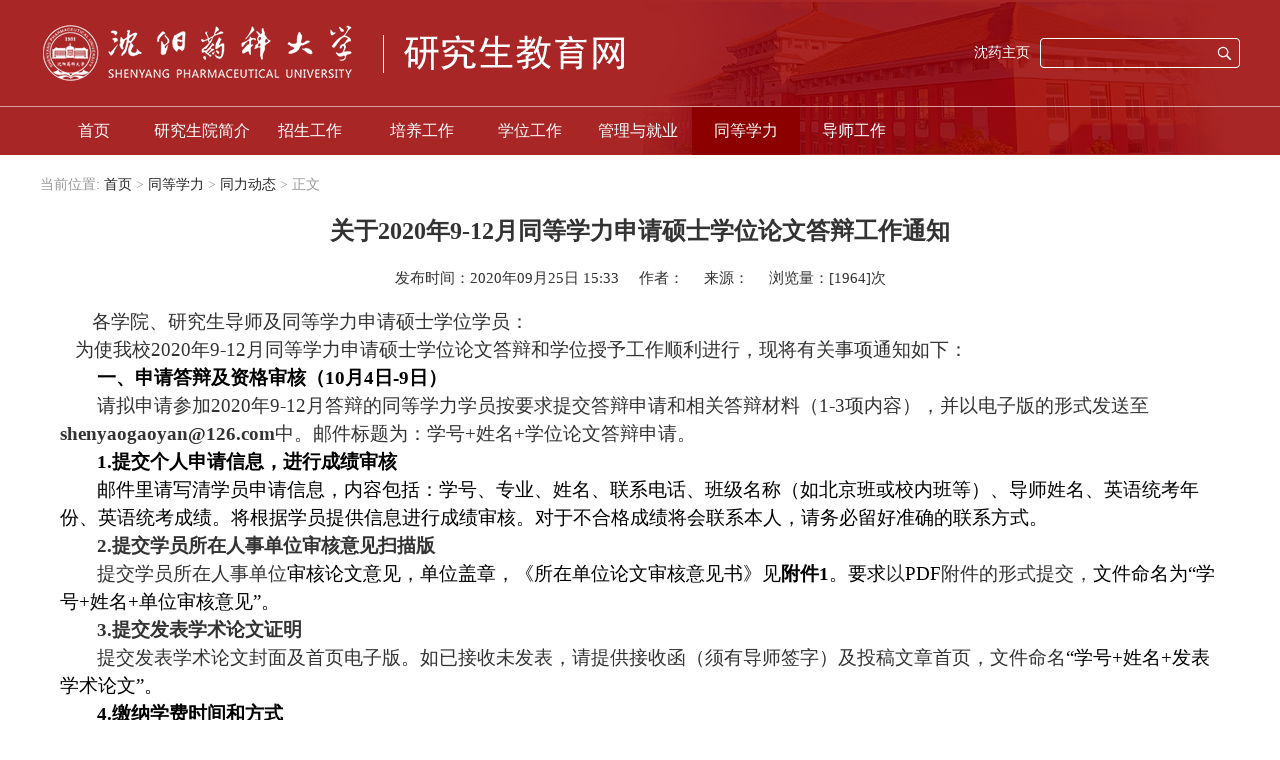

--- FILE ---
content_type: text/html
request_url: https://grs.syphu.edu.cn/info/1031/3219.htm
body_size: 8998
content:
<!DOCTYPE html>
<html lang="en">
<head>
    <meta charset="UTF-8">
    <meta http-equiv="X-UA-Compatible" content="IE=8">
    <meta name="viewport" content="width=device-width, initial-scale=1.0">
    <title>关于2020年9-12月同等学力申请硕士学位论文答辩工作通知-沈阳药科大学研究生教育网</title><meta name="pageType" content="3">
<meta name="pageTitle" content="关于2020年9-12月同等学力申请硕士学位论文答辩工作通知">
<META Name="keywords" Content="沈阳药科大学研究生教育网,同力动态,关于,2020,9-12,12,同等学力,同等,学力,申请,硕士学位,硕士,学位,论文答辩,论文,答辩,工作,通知" />
<META Name="description" Content="各学院、研究生导师及同等学力申请硕士学位学员：   为使我校2020年9-12月同等学力申请硕士学位论文答辩和学位授予工作顺利进行，现将有关事项通知如下：一、申请答辩及资格审核（10月4日-9日）请拟申请参加2020年9-12月答辩的同等学力学员按要求提交答辩申请和相关答辩材料（1-3项内容），并以电子版的形式发送至shenyaogaoyan@126.com中。邮件标题为：学号+姓名+学位论文答辩申请。1.提交个人申请信息，进行成绩审核邮件里请..." />

    <link rel="stylesheet" type="text/css" href="../../css/piblic.css">
    <link rel="stylesheet" type="text/css" href="../../css/style.css">
    <link rel="stylesheet" type="text/css" href="../../css/idangerous.swiper.css">

<!--Announced by Visual SiteBuilder 9-->
<script language="javascript" src="../../_sitegray/_sitegray.js"></script>
<!-- CustomerNO:77656262657232307973465553505742000400034352 -->
<link rel="stylesheet" type="text/css" href="../../content.vsb.css" />
<script type="text/javascript" src="/system/resource/js/vsbscreen.min.js" id="_vsbscreen" devices="pc|pad"></script>
<script type="text/javascript" src="/system/resource/js/counter.js"></script>
<script type="text/javascript">_jsq_(1031,'/content.jsp',3219,1688935694)</script>
</head>
<body>
    <div class="wrap">
        <!-- head -->
        <div class="head">
            <div class="content">
                <div class="logo_search">
                    <!-- logo -->
                    <div class="logo">
                        
<!-- 网站logo图片地址请在本组件"内容配置-网站logo"处填写 -->
<a href="../../index.htm" title="研究生院（新）"><img src="../../img/logo.png"></a>
                    </div>
                    <!-- search -->
                   <div class="search_box"><!-- 3.1.3版本 -->



<script language="javascript" src="/system/resource/js/base64.js"></script><script language="javascript" src="/system/resource/js/jquery/jquery-latest.min.js"></script><script language="javascript" src="/system/resource/vue/vue.js"></script><script language="javascript" src="/system/resource/vue/bluebird.min.js"></script><script language="javascript" src="/system/resource/vue/axios.js"></script><script language="javascript" src="/system/resource/vue/polyfill.js"></script><script language="javascript" src="/system/resource/vue/token.js"></script><LINK href="/system/resource/vue/static/element/index.css" type="text/css" rel="stylesheet"><script language="javascript" src="/system/resource/vue/static/element/index.js"></script><script language="javascript" src="/system/resource/vue/static/public.js"></script><script language="javascript" src="/system/resource/openapp/search/js/containsHtmlTags.js"></script><script language="javascript" src="/system/resource/openapp/search/layui/layui.js"></script><style>
    #appu1 .qwss{
        height: 31px;
        font-size: 12px;
        min-width: 190px;
        max-width: 600px;
        width: 60%;
        margin-top: -15px;
        outline: none;
        padding-left: 10px;
        border-radius: 2px;
        border: 1px solid #e4e7ed;}
    #appu1 .tj{
        padding-left: 6px;
        letter-spacing: 5px;
        color: white;
        min-width: 53px;
        max-width: 150px;
        height: 32px;
        border: 0;
        border-radius: 2px;
        background-color: #1890FF;
        position: relative;
        top: 1px;
        width: 20%;
        margin-top: -15px;}
</style>
<div id="divu1"></div>
<script type="text/html" id="htmlu1">
    <div id="appu1">
        <div v-if="!isError">
           
            <input type="text" name="text" value="请输入搜索关键字" class="text" autocomplete=off v-model=query.keyWord @keyup.enter="onSubmit">
                        <input type="submit" name="submit" class="submit" value="" v-on:click="onSubmit()">
        </div>
        <div v-if="isError" style="color: #b30216; font-size:18px;text-align: center;padding:20px;">
            应用维护中！
        </div>
    </div>
</script>
<script>
    $("#divu1").html($("#htmlu1").text());
</script>
<script>
    var appOwner = "1688935694";
    var token = gettoken(10);
    var urlPrefix = "/aop_component/";

    jQuery.support.cors = true;
    $.ajaxSetup({
        beforeSend: function (request, settings) {
            request.setRequestHeader("Authorization", token);
            request.setRequestHeader("owner", appOwner);
        }
    });

    new Vue({
        el: "#appu1",
        data: function () {
            return {
                query: {
                    keyWord: "",//搜索关键词
                    owner: appOwner,
                    token: token,
                    urlPrefix: urlPrefix,
                    lang:"i18n_zh_CN"
                },
                isError: false
            }
        },
        mounted: function () {
            var _this = this;
            // _this.init();
        },
        methods: {
            init: function(){
                $.ajax({
                    url: "/aop_component//webber/search/test",
                    type: "get",
                    success: function (response) {
                        if (response.code == "0000") {
                        } else if (response.code == "220") {
                            _this.isError = true;
                            console.log(response);
                        } else if (!response.code) {
                            _this.isError = true;
                            console.log(response);
                        }
                    },
                    error: function (response) {
                        _this.isError = true;
                    }
                });
            },
            onSubmit: function (e) {
                var url = "/aop_views/search/modules/resultpc/soso.html";
                if ("10" == "1" || "10" == "2") {
                    url = "" + url;
                }
                var _this = this;
                var query = _this.query;
                if (url.indexOf("?") > -1) {
                    url = url.split("?")[0];
                }
                if (query.keyWord) {
                    var query = new Base64().encode(JSON.stringify(query));
                    window.open(url + "?query=" + query);
                } else {
                    alert("请填写搜索内容")
                }
            },
        }
    })
</script>

<script>
   var appElementu1 = document.querySelector("#appu1");
   if (appElementu1 && appElementu1.__vue__) {

   } else {
      $("#divu1").html($("#htmlu1").text());
      var appOwner = "1688935694";   
      var urlPrefix = "/aop_component/";
      var ifLogin="";
      var token = ifLogin=='true'?gettoken(10, true).trim():'tourist';
      if (containsHtmlTags(token) || !token) { 
         token = 'tourist';
      }
      jQuery.support.cors = true;
      $.ajaxSetup({
        beforeSend: function (request, settings) {
            request.setRequestHeader("Authorization", token);
            request.setRequestHeader("owner", appOwner);
        }
      });
      var queryInfou1 = {
        query: {
            keyWord: "",//搜索关键词
            owner: appOwner,
            token: token,
            urlPrefix: urlPrefix,
            lang:"i18n_zh_CN"
        },
        isError: false
      };
      function keyUpFunu1(e){
        var theEvent = e || window.event;
        var keyCode = theEvent.keyCode || theEvent.which || theEvent.charCode;
        if(keyCode == 13){
          onSubmitu1();
        }
      };

      function onSubmitu1(e) {
        queryInfou1.query.keyWord= $("#appu1  .qwss").val();
        
        var url = "/aop_views/search/modules/resultpc/soso.html";      
        if ("10" == "1" || "10" == "2") {
           url = "" + url;
        }
        var query = queryInfou1.query;
        if (url.indexOf("?") > -1) {
            url = url.split("?")[0];
        }
        if (query.keyWord) {
            var query = new Base64().encode(JSON.stringify(query));
            window.open(url + "?query=" + query);
        } else {
            alert("请填写搜索内容")
        }
      };
   }
</script></div>
                    <!-- index -->
                    <script language="javascript" src="/system/resource/js/dynclicks.js"></script><script language="javascript" src="/system/resource/js/openlink.js"></script><a href="https://www.syphu.edu.cn/" target="_blank" title="" onclick="_addDynClicks(&#34;wburl&#34;, 1688935694, 62437)" class="index_link">沈药主页</a>

                </div>
                <hr>
                <!-- nav -->
                <div class="nav"><div class="head_nav"><ul class="menu">
<li><a href="../../index.htm" title="首页">首页</a></li>
<li>
<a href="../../yjsyjj1/jygk.htm" title="研究生院简介">研究生院简介</a>
<ul>
    <li><a href="../../yjsyjj1/jygk.htm" title="教育概况">教育概况</a></li>
    <li><a href="../../yjsyjj1/gzry.htm" title="工作人员">工作人员</a></li>
    <li style="margin-right: 0px;"><a href="../../yjsyjj1/gzlc.htm" title="工作流程">工作流程</a></li>
</ul>
</li>
<li>
<a href="../../zsgz/zsdt.htm" title="招生工作">招生工作</a>
<ul>
    <li><a href="../../zsgz/zsdt.htm" title="招生动态">招生动态</a></li>
    <li><a href="../../zsgz/ssjz.htm" title="硕士简章">硕士简章</a></li>
    <li><a href="../../zsgz/bsjz.htm" title="博士简章">博士简章</a></li>
    <li><a href="../../zsgz/gatjz.htm" title="港澳台简章">港澳台简章</a></li>
    <li><a href="../../zsgz/cjwt.htm" title="常见问题">常见问题</a></li>
    <li><a href="../../zsgz/zsxc.htm" title="招生宣传">招生宣传</a></li>
    <li><a href="../../zsgz/sqxly.htm" title="暑期夏令营">暑期夏令营</a></li>
    <li><a href="https://ogrs.syphu.edu.cn/yjsjyw.htm" title="导师风采">导师风采</a></li>
    <li><a href="../../zsgz/zszyytj.htm" title="招生专业与统计">招生专业与统计</a></li>
    <li style="margin-right: 0px;"><a href="../../zsgz/gkgs.htm" title="公开公示">公开公示</a></li>
</ul>
</li>
<li>
<a href="../../pygz/pydt.htm" title="培养工作">培养工作</a>
<ul>
    <li><a href="../../pygz/pydt.htm" title="培养动态">培养动态</a></li>
    <li><a href="../../pygz/pyxgwj.htm" title="培养相关文件">培养相关文件</a></li>
    <li style="margin-right: 0px;"><a href="../../pygz/zyxwpy.htm" title="专业学位培养">专业学位培养</a></li>
</ul>
</li>
<li>
<a href="../../xwgz/dbgg.htm" title="学位工作">学位工作</a>
<ul>
    <li><a href="../../xwgz/xwdt.htm" title="学位动态">学位动态</a></li>
    <li><a href="../../xwgz/xwsy.htm" title="学位授予">学位授予</a></li>
    <li><a href="../../xwgz/yxxwlw.htm" title="优秀学位论文">优秀学位论文</a></li>
    <li style="margin-right: 0px;"><a href="../../xwgz/xwxgwj.htm" title="学位相关文件">学位相关文件</a></li>
</ul>
</li>
<li>
<a href="../../glyjy/gldt.htm" title="管理与就业">管理与就业</a>
<ul>
    <li><a href="../../glyjy/gldt.htm" title="管理动态">管理动态</a></li>
    <li><a href="../../glyjy/lhpy.htm" title="联合培养">联合培养</a></li>
    <li><a href="../../glyjy/jyxx.htm" title="就业信息">就业信息</a></li>
    <li><a href="../../glyjy/jzxj.htm" title="奖助学金">奖助学金</a></li>
    <li><a href="../../glyjy/pypx.htm" title="评优评先">评优评先</a></li>
    <li style="margin-right: 0px;"><a href="../../glyjy/yjshd.htm" title="研究生活动">研究生活动</a></li>
</ul>
</li>
<li class="avtice">
<a href="../../tdxl/tldt.htm" title="同等学力">同等学力</a>
<ul>
    <li><a href="../../tdxl/tldt.htm" title="同力动态">同力动态</a></li>
    <li style="margin-right: 0px;"><a href="../../tdxl/glgd.htm" title="管理规定">管理规定</a></li>
</ul>
</li>
<li style="margin-right:0px;">
<a href="../../dsgz/dsgzdt.htm" title="导师工作">导师工作</a>
<ul>
    <li><a href="../../dsgz/dsgzdt.htm" title="导师工作动态">导师工作动态</a></li>
    <li><a href="../../dsgz/dslx.htm" title="导师遴选">导师遴选</a></li>
    <li><a href="https://ogrs.syphu.edu.cn/yjsjyw.htm" title="导师简介">导师简介</a></li>
    <li style="margin-right: 0px;"><a href="../../dsgz/dswj.htm" title="导师文件">导师文件</a></li>
</ul>
</li>
</ul></div></div>
            </div>
        </div>
        <!-- main -->
        <div class="main">
            <div class="content">
                <div class="dqwz">
    当前位置: 
                        <a href="../../index.htm">首页</a>
                >
                <a href="../../tdxl/tldt.htm">同等学力</a>
                >
                <a href="../../tdxl/tldt.htm">同力动态</a>
                >
                正文
</div>

                <div class="main_list">
                    <div class="main_list_right fr contented">
                        

<script language="javascript" src="../../_dwr/interface/NewsvoteDWR.js"></script><script language="javascript" src="../../_dwr/engine.js"></script><script language="javascript" src="/system/resource/js/news/newscontent.js"></script><script language="javascript" src="/system/resource/js/ajax.js"></script><form name="_newscontent_fromname">
<div class="contents">
    <h2 align="center">关于2020年9-12月同等学力申请硕士学位论文答辩工作通知</h2>
    <div class="zuoz">
          发布时间：2020年09月25日 15:33  &nbsp;&nbsp;&nbsp; 作者：   &nbsp;&nbsp;&nbsp; 来源：    &nbsp;&nbsp;&nbsp; 浏览量：[<script>_showDynClicks("wbnews", 1688935694, 3219)</script>]次
    </div>

    <div id="vsb_content" class="nr"><div class="v_news_content">
<p style="line-height: 150%; -ms-layout-grid-mode: char;"><span style="line-height: 150%; font-family: 仿宋; font-size: 19px;">各学院、研究生导师及同等学力申请硕士学位学员：<br>&nbsp; &nbsp;为使我校2020年9-12月同等学力申请硕士学位论文答辩和学位授予工作顺利进行，现将有关事项通知如下：</span></p>
<p style="line-height: 150%; text-indent: 37px; -ms-layout-grid-mode: char;"><strong><span style="color: black; line-height: 150%; font-family: 仿宋; font-size: 19px;">一、申请答辩及资格审核（10月4日-9日）</span></strong></p>
<p style="line-height: 150%; text-indent: 37px; -ms-layout-grid-mode: char;"><span style="line-height: 150%; font-family: 仿宋; font-size: 19px;">请拟申请参加2020年9-12月答辩的同等学力学员按要求提交答辩申请和相关答辩材料（1-3项内容），并以电子版的形式发送至<strong>shenyaogaoyan@126.com</strong>中。邮件标题为：学号+姓名+学位论文答辩申请。</span></p>
<p style="line-height: 150%; text-indent: 37px; -ms-layout-grid-mode: char;"><strong><span style="color: black; line-height: 150%; font-family: 仿宋; font-size: 19px;">1.</span></strong><strong><span style="color: black; line-height: 150%; font-family: 仿宋; font-size: 19px;">提交个人申请信息，进行成绩审核</span></strong></p>
<p style="line-height: 150%; text-indent: 37px; -ms-layout-grid-mode: char;"><span style="color: black; line-height: 150%; font-family: 仿宋; font-size: 19px;">邮件里请写清学员申请信息，内容包括：学号、专业、姓名、联系电话、班级名称（如北京班或校内班等）、导师姓名、英语统考年份、英语统考成绩。将根据学员提供信息进行成绩审核。对于不合格成绩将会联系本人，请务必留好准确的联系方式。</span></p>
<p style="line-height: 150%; text-indent: 37px; -ms-layout-grid-mode: char;"><strong><span style="line-height: 150%; font-family: 仿宋; font-size: 19px;">2.</span></strong><strong><span style="line-height: 150%; font-family: 仿宋; font-size: 19px;">提交学员所在人事单位审核意见扫描版</span></strong></p>
<p style="line-height: 150%; text-indent: 37px; -ms-layout-grid-mode: char;"><span style="line-height: 150%; font-family: 仿宋; font-size: 19px;">提交学员所在人事单位</span><span style="color: black; line-height: 150%; font-family: 仿宋; font-size: 19px;">审核论文意见，单位盖章，《所在单位论文审核意见书》见<strong>附件1</strong>。要求</span><span style="line-height: 150%; font-family: 仿宋; font-size: 19px;">以</span><span style="color: black; line-height: 150%; font-family: 仿宋; font-size: 19px;">PDF</span><span style="line-height: 150%; font-family: 仿宋; font-size: 19px;">附件的形式提交，</span><span style="color: black; line-height: 150%; font-family: 仿宋; font-size: 19px;">文件命名为“学号+姓名+单位审核意见”。</span></p>
<p style="line-height: 150%; text-indent: 37px; -ms-layout-grid-mode: char;"><strong><span style="line-height: 150%; font-family: 仿宋; font-size: 19px;">3.</span></strong><strong><span style="line-height: 150%; font-family: 仿宋; font-size: 19px;">提交发表学术论文证明</span></strong></p>
<p style="line-height: 150%; text-indent: 37px; -ms-layout-grid-mode: char;"><span style="line-height: 150%; font-family: 仿宋; font-size: 19px;">提交发表学术论文封面及首页电子版。如已接收未发表，请提供接收函（须有导师签字）及投稿文章首页，文件命名</span><span style="color: black; line-height: 150%; font-family: 仿宋; font-size: 19px;">“</span><span style="color: black; line-height: 150%; font-family: 仿宋; font-size: 19px;">学号+姓名+发表学术论文”。</span></p>
<p style="line-height: 150%; text-indent: 37px; -ms-layout-grid-mode: char;"><strong><span style="color: black; line-height: 150%; font-family: 仿宋; font-size: 19px;">4.</span></strong><strong><span style="color: black; line-height: 150%; font-family: 仿宋; font-size: 19px;">缴纳学费时间和方式</span></strong></p>
<p style="line-height: 150%; text-indent: 37px; -ms-layout-grid-mode: char;"><span style="color: black; line-height: 150%; font-family: 仿宋; font-size: 19px;">（1）缴费时间：10月12-14日</span></p>
<p style="line-height: 150%; text-indent: 37px; -ms-layout-grid-mode: char;"><span style="color: black; line-height: 150%; font-family: 仿宋; font-size: 19px;">（2）缴费方式：公众号缴费，流程见<strong>附件2</strong></span></p>
<p style="line-height: 150%; text-indent: 37px; -ms-layout-grid-mode: char;"><span style="color: black; line-height: 150%; font-family: 仿宋; font-size: 19px;">（3）缴费金额：同等学力学员学费分两部分，一部分入学时缴纳，剩余部分答辩前缴纳。2013级学员校内班、陆总班、坤泰班费用8000元，东药班费用6000元,其他外地班均为5000元；2014级（含）之后入学的学员申请答辩前需缴纳学费15000元。</span></p>
<p style="line-height: 150%; text-indent: 37px; -ms-layout-grid-mode: char;"><strong><span style="line-height: 150%; font-family: 仿宋; font-size: 19px;">二、申请学位论文学术不端行为检测及盲审（10月15—23日）</span></strong></p>
<p style="line-height: 150%; text-indent: 37px; -ms-layout-grid-mode: char;"><span style="line-height: 150%; font-family: 仿宋; font-size: 19px;">同等学力申请硕士学位研究生必须先进行学位论文重复率检测及校外盲审，结果都通过后可参加答辩。所需提交的材料及要求：</span></p>
<p style="line-height: 150%; text-indent: 37px; -ms-layout-grid-mode: char;"><strong><span style="line-height: 150%; font-family: 仿宋; font-size: 19px;">1.</span></strong><strong><span style="line-height: 150%; font-family: 仿宋; font-size: 19px;">学位论文电子版</span></strong></p>
<p style="line-height: 150%; text-indent: 37px; -ms-layout-grid-mode: char;"><span style="line-height: 150%; font-family: 仿宋; font-size: 19px;">要求：待检测及送审的学位论文上交pdf电子版，封面、扉页、致谢及取得的学术成果等项中必须隐去作者、指导教师的姓名及学术成果标题（仅可保留期刊名称），以“</span><span style="line-height: 150%; font-family: 仿宋; font-size: 19px;">学院-姓名-学号-同等学力”命名，由学院统一提交学位办进行检测，检测结果低于20%可进行盲审，检测值大于、等于20%的，论文经修改后，可申请复检一次，复检低于20%方可进行盲审。通过检测的论文直接作为送审论文进行盲审，不再接受研究生修改。</span></p>
<p style="line-height: 150%; text-indent: 37px; -ms-layout-grid-mode: char;"><strong><span style="line-height: 150%; font-family: 仿宋; font-size: 19px;">2.</span></strong><strong><span style="line-height: 150%; font-family: 仿宋; font-size: 19px;">《学术不端行为检测及论文盲审申请表》纸质版</span></strong></p>
<p style="line-height: 150%; text-indent: 37px; -ms-layout-grid-mode: char;"><span style="line-height: 150%; font-family: 仿宋; font-size: 19px;">要求：10月22日前将签字完毕的纸质版报送至研究生院，无纸版申请表不受理论文盲审送审。</span></p>
<p style="line-height: 150%; text-indent: 37px; -ms-layout-grid-mode: char;"><strong><span style="line-height: 150%; font-family: 仿宋; font-size: 19px;">3.</span></strong><strong><span style="line-height: 150%; font-family: 仿宋; font-size: 19px;">《盲审论文信息表》电子版</span></strong></p>
<p style="line-height: 150%; text-indent: 37px; -ms-layout-grid-mode: char;"><span style="line-height: 150%; font-family: 仿宋; font-size: 19px;">10</span><span style="line-height: 150%; font-family: 仿宋; font-size: 19px;">月22日前由各学院汇总后统一报送学位办。</span></p>
<p style="line-height: 150%; text-indent: 37px; -ms-layout-grid-mode: char;"><strong><span style="line-height: 150%; font-family: 仿宋; font-size: 19px;">4.</span></strong><strong><span style="line-height: 150%; font-family: 仿宋; font-size: 19px;">本批次送审时间：2020年10月23日</span></strong></p>
<p style="line-height: 150%; text-indent: 37px; -ms-layout-grid-mode: char;"><span style="line-height: 150%; font-family: 仿宋; font-size: 19px;">逾期未申请者不再受理，请研究生合理安排时间。</span></p>
<p style="line-height: 150%; text-indent: 37px; -ms-layout-grid-mode: char;"><strong><span style="line-height: 150%; font-family: 仿宋; font-size: 19px;">5.</span></strong><strong><span style="line-height: 150%; font-family: 仿宋; font-size: 19px;">论文评阅</span></strong></p>
<p style="line-height: 150%; text-indent: 37px; -ms-layout-grid-mode: char;"><span style="line-height: 150%; font-family: 仿宋; font-size: 19px;">盲审结果专家评阅总分均需高于70分后方可进入学位论文答辩程序。被认定为“存在问题学位论文”，须重新修改并进行二次盲审，两次盲审时间间隔至少5个月。第一次盲审费用从研究生院专项经费中支付；二次盲审费由导师承担，从发放给导师的同等学力酬金中扣除。</span></p>
<p style="line-height: 150%; text-indent: 37px; -ms-layout-grid-mode: char;"><span style="line-height: 150%; font-family: 仿宋; font-size: 19px;">以下情况被认定为“存在问题学位论文”：</span></p>
<p style="line-height: 150%; text-indent: 37px; -ms-layout-grid-mode: char;"><span style="line-height: 150%; font-family: 仿宋; font-size: 19px;">（1）评审专家中有1位以上（含1位）专家评阅总分低于70分，或者在评估的指标中有6项指标成绩为“差”的学位论文；</span></p>
<p style="line-height: 150%; text-indent: 37px; -ms-layout-grid-mode: char;"><span style="line-height: 150%; font-family: 仿宋; font-size: 19px;">（2）评审专家中有1位以上（含1位）专家评阅意见为“不符合硕士学位论文要求，不同意答辩”的学位论文。</span></p>
<p style="line-height: 150%; text-indent: 37px; -ms-layout-grid-mode: char;"><strong><span style="color: black; line-height: 150%; font-family: 仿宋; font-size: 19px;">三、组织论文答辩</span></strong></p>
<p style="line-height: 150%; text-indent: 37px; -ms-layout-grid-mode: char;"><span style="line-height: 150%; font-family: 仿宋; font-size: 19px;">1.</span><span style="line-height: 150%; font-family: 仿宋; font-size: 19px;">各分科确定同等学力硕士研究生答辩时间，组织答辩。</span></p>
<p style="line-height: 150%; text-indent: 37px; -ms-layout-grid-mode: char;"><span style="line-height: 150%; font-family: 仿宋; font-size: 19px;">2.</span><span style="line-height: 150%; font-family: 仿宋; font-size: 19px;">答辩后三个工作日内需将《沈阳药科大学同等学力硕士学位信息表》、学位申请书上交到学院。</span></p>
<p style="line-height: 150%; text-indent: 37px; -ms-layout-grid-mode: char;"><strong><span style="line-height: 150%; font-family: 仿宋; font-size: 19px;">四、通过答辩后相关事宜</span></strong></p>
<p style="line-height: 150%; text-indent: 37px; -ms-layout-grid-mode: char;"><strong><span style="color: black; line-height: 150%; font-family: 仿宋; font-size: 19px;">1.</span></strong><strong><span style="color: black; line-height: 150%; font-family: 仿宋; font-size: 19px;">网上信息平台申请</span></strong></p>
<p style="line-height: 150%; text-indent: 37px; -ms-layout-grid-mode: char;"><span style="color: black; line-height: 150%; font-family: 仿宋; font-size: 19px;">请登录网上信息平台完成网上学位信息上报等工作。请加入同等学力答辩QQ群：207350568（在学位讨论通过后申请加入），以便接收学位授予及学位上报相关通知。</span></p>
<p style="line-height: 150%; text-indent: 37px; -ms-layout-grid-mode: char;"><strong><span style="color: black; line-height: 150%; font-family: 仿宋; font-size: 19px;">2.</span></strong><strong><span style="color: black; line-height: 150%; font-family: 仿宋; font-size: 19px;">学位材料</span></strong><strong><span style="line-height: 150%; font-family: 仿宋; font-size: 19px;">存档</span></strong></p>
<p style="line-height: 150%; text-indent: 37px; -ms-layout-grid-mode: char;"><span style="line-height: 150%; font-family: 仿宋; font-size: 19px;">研究生在通过答辩后，需将下列材料上交到学院工作人员处，领取离校通知单并办理离校手续：</span></p>
<p style="line-height: 150%; text-indent: 37px; -ms-layout-grid-mode: char;"><span style="line-height: 150%; font-family: 仿宋; font-size: 19px;">（1）将原始记录1份、简装本论文1份、学位论文电子版1份交学院工作人员处，并领取离校通知单； </span></p>
<p style="line-height: 150%; text-indent: 37px; -ms-layout-grid-mode: char;"><span style="line-height: 150%; font-family: 仿宋; font-size: 19px;">（2）将简装本论文1本、学位论文电子版提交到图书馆采编室； </span></p>
<p style="line-height: 150%; text-indent: 37px; -ms-layout-grid-mode: char;"><span style="line-height: 150%; font-family: 仿宋; font-size: 19px;">（3）按照离校通知单的其它要求办理离校手续，待学位讨论通过三个月后凭通知单领取学位证书。</span></p>
<p style="line-height: 150%; text-indent: 37px; -ms-layout-grid-mode: char;"><span style="line-height: 150%; font-family: 仿宋; font-size: 19px;">研究生院及各学院工作人员联系方式：</span></p>
<table width="0" cellspacing="0" cellpadding="0">
 <tbody>
  <tr class="firstRow" style="height: 25px;">
   <td width="149" height="25" style="padding: 0px 7px; border: 1px solid windowtext; border-image: none; background-color: transparent;"><p style="text-align: center; line-height: 150%; -ms-layout-grid-mode: char;"><strong><span style="line-height: 150%; font-family: 仿宋;">单位</span></strong></p></td>
   <td width="50" height="25" style="border-width: 1px 1px 1px 0px; border-style: solid solid solid none; border-color: windowtext windowtext windowtext rgb(0, 0, 0); padding: 0px 7px; border-image: none; background-color: transparent;"><p style="text-align: center; line-height: 150%; -ms-layout-grid-mode: char;"><strong><span style="line-height: 150%; font-family: 仿宋;">负责老师</span></strong></p></td>
   <td width="77" height="25" style="border-width: 1px 1px 1px 0px; border-style: solid solid solid none; border-color: windowtext windowtext windowtext rgb(0, 0, 0); padding: 0px 7px; border-image: none; background-color: transparent;"><p style="text-align: center; line-height: 150%; -ms-layout-grid-mode: char;"><strong><span style="line-height: 150%; font-family: 仿宋;">办公电话</span></strong></p></td>
   <td width="178" height="25" style="border-width: 1px 1px 1px 0px; border-style: solid solid solid none; border-color: windowtext windowtext windowtext rgb(0, 0, 0); padding: 0px 7px; border-image: none; background-color: transparent;"><p style="text-align: center; line-height: 150%; -ms-layout-grid-mode: char;"><strong><span style="line-height: 150%; font-family: 仿宋;">邮箱地址</span></strong></p></td>
   <td width="170" height="25" style="border-width: 1px 1px 1px 0px; border-style: solid solid solid none; border-color: windowtext windowtext windowtext rgb(0, 0, 0); padding: 0px 7px; border-image: none; background-color: transparent;"><p style="text-align: center; line-height: 150%; -ms-layout-grid-mode: char;"><strong><span style="line-height: 150%; font-family: 仿宋;">办公地点</span></strong></p></td>
  </tr>
  <tr style="height: 61px;">
   <td width="149" height="61" style="border-width: 0px 1px 1px; border-style: none solid solid; border-color: rgb(0, 0, 0) windowtext windowtext; padding: 0px 7px; border-image: none; background-color: transparent;"><p style="line-height: 150%; -ms-layout-grid-mode: char;"><span style="line-height: 150%; font-family: 仿宋;">研究生院同等学力办公室（申请、成绩审核）</span></p></td>
   <td width="50" height="61" style="border-width: 0px 1px 1px 0px; border-style: none solid solid none; border-color: rgb(0, 0, 0) windowtext windowtext rgb(0, 0, 0); padding: 0px 7px; background-color: transparent;"><p style="text-align: center; line-height: 150%; -ms-layout-grid-mode: char;"><span style="line-height: 150%; font-family: 仿宋;">曲远芳</span></p></td>
   <td width="77" height="61" style="border-width: 0px 1px 1px 0px; border-style: none solid solid none; border-color: rgb(0, 0, 0) windowtext windowtext rgb(0, 0, 0); padding: 0px 7px; background-color: transparent;"><p style="text-align: center; line-height: 150%; -ms-layout-grid-mode: char;"><span style="line-height: 150%; font-family: 仿宋;">43520088</span></p></td>
   <td width="178" height="61" style="border-width: 0px 1px 1px 0px; border-style: none solid solid none; border-color: rgb(0, 0, 0) windowtext windowtext rgb(0, 0, 0); padding: 0px 7px; background-color: transparent;"><p style="text-align: center; line-height: 150%; -ms-layout-grid-mode: char;"><span style="line-height: 150%; font-family: 仿宋; font-size: 12px;">shenyaogaoyan@126.com</span></p></td>
   <td width="170" height="61" style="border-width: 0px 1px 1px 0px; border-style: none solid solid none; border-color: rgb(0, 0, 0) windowtext windowtext rgb(0, 0, 0); padding: 0px 7px; background-color: transparent;"><p style="text-align: left; line-height: 150%; -ms-layout-grid-mode: char;"><span style="line-height: 150%; font-family: 仿宋;">南校区行政楼232</span></p></td>
  </tr>
  <tr style="height: 83px;">
   <td width="149" height="83" style="border-width: 0px 1px 1px; border-style: none solid solid; border-color: rgb(0, 0, 0) windowtext windowtext; padding: 0px 7px; border-image: none; background-color: transparent;"><p style="line-height: 150%; -ms-layout-grid-mode: char;"><span style="line-height: 150%; font-family: 仿宋;">研究生院学位办公室</span></p><p style="line-height: 150%; -ms-layout-grid-mode: char;"><span style="line-height: 150%; font-family: 仿宋;">（负责查重、盲审、学位授予事宜）</span></p></td>
   <td width="50" height="83" style="border-width: 0px 1px 1px 0px; border-style: none solid solid none; border-color: rgb(0, 0, 0) windowtext windowtext rgb(0, 0, 0); padding: 0px 7px; background-color: transparent;"><p style="text-align: center; line-height: 150%; -ms-layout-grid-mode: char;"><span style="line-height: 150%; font-family: 仿宋;">武晓娜 </span></p></td>
   <td width="77" height="83" style="border-width: 0px 1px 1px 0px; border-style: none solid solid none; border-color: rgb(0, 0, 0) windowtext windowtext rgb(0, 0, 0); padding: 0px 7px; background-color: transparent;"><p style="text-align: center; line-height: 150%; -ms-layout-grid-mode: char;"><span style="line-height: 150%; font-family: 仿宋;">43520093</span></p></td>
   <td width="178" height="83" style="border-width: 0px 1px 1px 0px; border-style: none solid solid none; border-color: rgb(0, 0, 0) windowtext windowtext rgb(0, 0, 0); padding: 0px 7px; background-color: transparent;"><p style="text-align: center; line-height: 150%; -ms-layout-grid-mode: char;"><span style="line-height: 150%; font-family: 仿宋; font-size: 12px;">syphuxwb@126.com</span></p></td>
   <td width="170" height="83" style="border-width: 0px 1px 1px 0px; border-style: none solid solid none; border-color: rgb(0, 0, 0) windowtext windowtext rgb(0, 0, 0); padding: 0px 7px; background-color: transparent;"><p style="text-align: left; line-height: 150%; -ms-layout-grid-mode: char;"><span style="line-height: 150%; font-family: 仿宋;">南校区行政楼239</span></p></td>
  </tr>
  <tr style="height: 25px;">
   <td width="149" height="25" style="border-width: 0px 1px 1px; border-style: none solid solid; border-color: rgb(0, 0, 0) windowtext windowtext; padding: 0px 7px; border-image: none; background-color: transparent;"><p style="line-height: 150%; -ms-layout-grid-mode: char;"><span style="line-height: 150%; font-family: 仿宋;">药学院</span></p></td>
   <td width="50" height="25" style="border-width: 0px 1px 1px 0px; border-style: none solid solid none; border-color: rgb(0, 0, 0) windowtext windowtext rgb(0, 0, 0); padding: 0px 7px; background-color: transparent;"><p style="text-align: center; line-height: 150%; -ms-layout-grid-mode: char;"><span style="line-height: 150%; font-family: 仿宋;">贾 玥</span></p></td>
   <td width="77" height="25" style="border-width: 0px 1px 1px 0px; border-style: none solid solid none; border-color: rgb(0, 0, 0) windowtext windowtext rgb(0, 0, 0); padding: 0px 7px; -ms-word-break: break-all; background-color: transparent;"><p style="text-align: center; line-height: 150%; -ms-layout-grid-mode: char;"><span style="line-height: 150%; font-family: 仿宋;">43520501</span></p></td>
   <td width="178" height="25" style="border-width: 0px 1px 1px 0px; border-style: none solid solid none; border-color: rgb(0, 0, 0) windowtext windowtext rgb(0, 0, 0); padding: 0px 7px; background-color: transparent;"><p style="text-align: center; line-height: 150%; -ms-layout-grid-mode: char;"><span style="line-height: 150%; font-family: 仿宋; font-size: 12px;">79417585@qq.com</span></p></td>
   <td width="170" height="25" style="border-width: 0px 1px 1px 0px; border-style: none solid solid none; border-color: rgb(0, 0, 0) windowtext windowtext rgb(0, 0, 0); padding: 0px 7px; -ms-word-break: break-all; background-color: transparent;"><p style="text-align: left; line-height: 150%; -ms-layout-grid-mode: char;"><span style="line-height: 150%; font-family: 仿宋;">南校区药学楼331</span></p></td>
  </tr>
  <tr style="height: 25px;">
   <td width="149" height="25" style="border-width: 0px 1px 1px; border-style: none solid solid; border-color: rgb(0, 0, 0) windowtext windowtext; padding: 0px 7px; border-image: none; background-color: transparent;"><p style="line-height: 150%; -ms-layout-grid-mode: char;"><span style="line-height: 150%; font-family: 仿宋;">中药学院</span></p></td>
   <td width="50" height="25" style="border-width: 0px 1px 1px 0px; border-style: none solid solid none; border-color: rgb(0, 0, 0) windowtext windowtext rgb(0, 0, 0); padding: 0px 7px; background-color: transparent;"><p style="text-align: center; line-height: 150%; -ms-layout-grid-mode: char;"><span style="line-height: 150%; font-family: 仿宋;">高明爽</span></p></td>
   <td width="77" height="25" style="border-width: 0px 1px 1px 0px; border-style: none solid solid none; border-color: rgb(0, 0, 0) windowtext windowtext rgb(0, 0, 0); padding: 0px 7px; background-color: transparent;"><p style="text-align: center; line-height: 150%; -ms-layout-grid-mode: char;"><span style="line-height: 150%; font-family: 仿宋;">43520700</span></p></td>
   <td width="178" height="25" style="border-width: 0px 1px 1px 0px; border-style: none solid solid none; border-color: rgb(0, 0, 0) windowtext windowtext rgb(0, 0, 0); padding: 0px 7px; background-color: transparent;"><p style="text-align: center; line-height: 150%; -ms-layout-grid-mode: char;"><span style="line-height: 150%; font-family: 仿宋; font-size: 12px;">1115281254@qq.com</span></p></td>
   <td width="170" height="25" style="border-width: 0px 1px 1px 0px; border-style: none solid solid none; border-color: rgb(0, 0, 0) windowtext windowtext rgb(0, 0, 0); padding: 0px 7px; background-color: transparent;"><p style="text-align: left; line-height: 150%; -ms-layout-grid-mode: char;"><span style="line-height: 150%; font-family: 仿宋;">南校区中药楼C501</span></p></td>
  </tr>
  <tr style="height: 25px;">
   <td width="149" height="25" style="border-width: 0px 1px 1px; border-style: none solid solid; border-color: rgb(0, 0, 0) windowtext windowtext; padding: 0px 7px; border-image: none; background-color: transparent;"><p style="line-height: 150%; -ms-layout-grid-mode: char;"><span style="line-height: 150%; font-family: 仿宋;">制药工程学院</span></p></td>
   <td width="50" height="25" style="border-width: 0px 1px 1px 0px; border-style: none solid solid none; border-color: rgb(0, 0, 0) windowtext windowtext rgb(0, 0, 0); padding: 0px 7px; background-color: transparent;"><p style="text-align: center; line-height: 150%; -ms-layout-grid-mode: char;"><span style="line-height: 150%; font-family: 仿宋;">张达盼</span></p></td>
   <td width="77" height="25" style="border-width: 0px 1px 1px 0px; border-style: none solid solid none; border-color: rgb(0, 0, 0) windowtext windowtext rgb(0, 0, 0); padding: 0px 7px; background-color: transparent;"><p style="text-align: center; line-height: 150%; -ms-layout-grid-mode: char;"><span style="line-height: 150%; font-family: 仿宋;">43520237</span></p></td>
   <td width="178" height="25" style="border-width: 0px 1px 1px 0px; border-style: none solid solid none; border-color: rgb(0, 0, 0) windowtext windowtext rgb(0, 0, 0); padding: 0px 7px; background-color: transparent;"><p style="text-align: center; line-height: 150%; -ms-layout-grid-mode: char;"><span style="line-height: 150%; font-family: 仿宋; font-size: 12px;">zhangdapan1987@126.com</span> </p></td>
   <td width="170" height="25" style="border-width: 0px 1px 1px 0px; border-style: none solid solid none; border-color: rgb(0, 0, 0) windowtext windowtext rgb(0, 0, 0); padding: 0px 7px; background-color: transparent;"><p style="text-align: left; line-height: 150%; -ms-layout-grid-mode: char;"><span style="line-height: 150%; font-family: 仿宋;">南校区制药楼202</span></p></td>
  </tr>
  <tr style="height: 25px; page-break-inside: avoid;">
   <td width="149" height="25" style="border-width: 0px 1px 1px; border-style: none solid solid; border-color: rgb(0, 0, 0) windowtext windowtext; padding: 0px 7px; border-image: none; background-color: transparent;"><p style="line-height: 150%; -ms-layout-grid-mode: char;"><span style="line-height: 150%; font-family: 仿宋; font-size: 12px;">生命科学与生物制药学院</span></p></td>
   <td width="50" height="25" style="border-width: 0px 1px 1px 0px; border-style: none solid solid none; border-color: rgb(0, 0, 0) windowtext windowtext rgb(0, 0, 0); padding: 0px 7px; background-color: transparent;"><p style="text-align: center; line-height: 150%; -ms-layout-grid-mode: char;"><span style="line-height: 150%; font-family: 仿宋;">王金悦</span></p></td>
   <td width="77" height="25" style="border-width: 0px 1px 1px 0px; border-style: none solid solid none; border-color: rgb(0, 0, 0) windowtext windowtext rgb(0, 0, 0); padding: 0px 7px; background-color: transparent;"><p style="text-align: center; line-height: 150%; -ms-layout-grid-mode: char;"><span style="line-height: 150%; font-family: 仿宋;">43520900</span></p></td>
   <td width="178" height="25" style="border-width: 0px 1px 1px 0px; border-style: none solid solid none; border-color: rgb(0, 0, 0) windowtext windowtext rgb(0, 0, 0); padding: 0px 7px; background-color: transparent;"><p style="text-align: center; line-height: 150%; -ms-layout-grid-mode: char;"><span style="line-height: 150%; font-family: 仿宋; font-size: 12px;">1094846400@qq.com</span></p></td>
   <td width="170" height="25" style="border-width: 0px 1px 1px 0px; border-style: none solid solid none; border-color: rgb(0, 0, 0) windowtext windowtext rgb(0, 0, 0); padding: 0px 7px; background-color: transparent;"><p style="text-align: left; line-height: 150%; -ms-layout-grid-mode: char;"><span style="line-height: 150%; font-family: 仿宋;">南校区生科院楼S105</span></p></td>
  </tr>
  <tr style="height: 25px;">
   <td width="149" height="25" style="border-width: 0px 1px 1px; border-style: none solid solid; border-color: rgb(0, 0, 0) windowtext windowtext; padding: 0px 7px; border-image: none; background-color: transparent;"><p style="line-height: 150%; -ms-layout-grid-mode: char;"><span style="line-height: 150%; font-family: 仿宋;">工商管理学院</span></p></td>
   <td width="50" height="25" style="border-width: 0px 1px 1px 0px; border-style: none solid solid none; border-color: rgb(0, 0, 0) windowtext windowtext rgb(0, 0, 0); padding: 0px 7px; background-color: transparent;"><p style="text-align: center; line-height: 150%; -ms-layout-grid-mode: char;"><span style="line-height: 150%; font-family: 仿宋;">刘金生</span></p></td>
   <td width="77" height="25" style="border-width: 0px 1px 1px 0px; border-style: none solid solid none; border-color: rgb(0, 0, 0) windowtext windowtext rgb(0, 0, 0); padding: 0px 7px; background-color: transparent;"><p style="text-align: center; line-height: 150%; -ms-layout-grid-mode: char;"><span style="line-height: 150%; font-family: 仿宋;">23986543</span></p></td>
   <td width="178" height="25" style="border-width: 0px 1px 1px 0px; border-style: none solid solid none; border-color: rgb(0, 0, 0) windowtext windowtext rgb(0, 0, 0); padding: 0px 7px; background-color: transparent;"><p style="text-align: center; line-height: 150%; -ms-layout-grid-mode: char;"><span style="line-height: 150%; font-family: 仿宋; font-size: 12px;">zwddw@163.com</span></p></td>
   <td width="170" height="25" style="border-width: 0px 1px 1px 0px; border-style: none solid solid none; border-color: rgb(0, 0, 0) windowtext windowtext rgb(0, 0, 0); padding: 0px 7px; background-color: transparent;"><p style="text-align: left; line-height: 150%; -ms-layout-grid-mode: char;"><span style="line-height: 150%; font-family: 仿宋;">校本部图书馆302</span></p></td>
  </tr>
  <tr style="height: 25px;">
   <td width="149" height="25" style="border-width: 0px 1px 1px; border-style: none solid solid; border-color: rgb(0, 0, 0) windowtext windowtext; padding: 0px 7px; border-image: none; background-color: transparent;"><p style="line-height: 150%; -ms-layout-grid-mode: char;"><span style="line-height: 150%; font-family: 仿宋;">无涯创新学院</span></p></td>
   <td width="50" height="25" style="border-width: 0px 1px 1px 0px; border-style: none solid solid none; border-color: rgb(0, 0, 0) windowtext windowtext rgb(0, 0, 0); padding: 0px 7px; background-color: transparent;"><p style="text-align: center; line-height: 150%; -ms-layout-grid-mode: char;"><span style="line-height: 150%; font-family: 仿宋;">梁笑楠</span></p></td>
   <td width="77" height="25" style="border-width: 0px 1px 1px 0px; border-style: none solid solid none; border-color: rgb(0, 0, 0) windowtext windowtext rgb(0, 0, 0); padding: 0px 7px; background-color: transparent;"><p style="text-align: center; line-height: 150%; -ms-layout-grid-mode: char;"><span style="line-height: 150%; font-family: 仿宋;">23986165</span></p></td>
   <td width="178" height="25" style="border-width: 0px 1px 1px 0px; border-style: none solid solid none; border-color: rgb(0, 0, 0) windowtext windowtext rgb(0, 0, 0); padding: 0px 7px; background-color: transparent;"><p style="text-align: center; line-height: 150%; -ms-layout-grid-mode: char;"><span style="line-height: 150%; font-family: 仿宋; font-size: 10px;">xiaonan_liang8007@hotmail.com</span></p></td>
   <td width="170" height="25" style="border-width: 0px 1px 1px 0px; border-style: none solid solid none; border-color: rgb(0, 0, 0) windowtext windowtext rgb(0, 0, 0); padding: 0px 7px; background-color: transparent;"><p style="text-align: left; line-height: 150%; -ms-layout-grid-mode: char;"><span style="line-height: 150%; font-family: 仿宋;">校本部新科研楼417</span></p></td>
  </tr>
  <tr style="height: 25px;">
   <td width="149" height="25" style="border-width: 0px 1px 1px; border-style: none solid solid; border-color: rgb(0, 0, 0) windowtext windowtext; padding: 0px 7px; border-image: none; background-color: transparent;"><p style="line-height: 150%; -ms-layout-grid-mode: char;"><span style="line-height: 150%; font-family: 仿宋;">医疗器械学院</span></p></td>
   <td width="50" height="25" style="border-width: 0px 1px 1px 0px; border-style: none solid solid none; border-color: rgb(0, 0, 0) windowtext windowtext rgb(0, 0, 0); padding: 0px 7px; background-color: transparent;"><p style="text-align: center; line-height: 150%; -ms-layout-grid-mode: char;"><span style="line-height: 150%; font-family: 仿宋;">代明阳</span></p></td>
   <td width="77" height="25" style="border-width: 0px 1px 1px 0px; border-style: none solid solid none; border-color: rgb(0, 0, 0) windowtext windowtext rgb(0, 0, 0); padding: 0px 7px; background-color: transparent;"><p style="text-align: center; line-height: 150%; -ms-layout-grid-mode: char;"><span style="line-height: 150%; font-family: 仿宋;">43520350</span></p></td>
   <td width="178" height="25" style="border-width: 0px 1px 1px 0px; border-style: none solid solid none; border-color: rgb(0, 0, 0) windowtext windowtext rgb(0, 0, 0); padding: 0px 7px; background-color: transparent;"><p style="text-align: center; line-height: 150%; -ms-layout-grid-mode: char;"><span style="line-height: 150%; font-family: 仿宋; font-size: 12px;">46226922@qq.com</span></p></td>
   <td width="170" height="25" style="border-width: 0px 1px 1px 0px; border-style: none solid solid none; border-color: rgb(0, 0, 0) windowtext windowtext rgb(0, 0, 0); padding: 0px 7px; background-color: transparent;"><p style="text-align: left; line-height: 150%; -ms-layout-grid-mode: char;"><span style="line-height: 150%; font-family: 仿宋;">南校区医疗器械楼417</span></p></td>
  </tr>
  <tr style="height: 25px;">
   <td width="149" height="25" style="border-width: 0px 1px 1px; border-style: none solid solid; border-color: rgb(0, 0, 0) windowtext windowtext; padding: 0px 7px; border-image: none; background-color: transparent;"><p style="line-height: 150%; -ms-layout-grid-mode: char;"><span style="line-height: 150%; font-family: 仿宋; font-size: 12px;">功能食品与葡萄酒学院</span></p></td>
   <td width="50" height="25" style="border-width: 0px 1px 1px 0px; border-style: none solid solid none; border-color: rgb(0, 0, 0) windowtext windowtext rgb(0, 0, 0); padding: 0px 7px; background-color: transparent;"><p style="text-align: center; line-height: 150%; -ms-layout-grid-mode: char;"><span style="line-height: 150%; font-family: 仿宋;">高楠</span></p></td>
   <td width="77" height="25" style="border-width: 0px 1px 1px 0px; border-style: none solid solid none; border-color: rgb(0, 0, 0) windowtext windowtext rgb(0, 0, 0); padding: 0px 7px; background-color: transparent;"><p style="text-align: center; line-height: 150%; -ms-layout-grid-mode: char;"><span style="line-height: 150%; font-family: 仿宋;">43520300</span></p></td>
   <td width="178" height="25" style="border-width: 0px 1px 1px 0px; border-style: none solid solid none; border-color: rgb(0, 0, 0) windowtext windowtext rgb(0, 0, 0); padding: 0px 7px; background-color: transparent;"><p style="text-align: center; line-height: 150%; -ms-layout-grid-mode: char;"><span style="line-height: 150%; font-family: 仿宋; font-size: 12px;">2278291134@qq.com</span></p></td>
   <td width="170" height="25" style="border-width: 0px 1px 1px 0px; border-style: none solid solid none; border-color: rgb(0, 0, 0) windowtext windowtext rgb(0, 0, 0); padding: 0px 7px; background-color: transparent;"><p style="text-align: left; line-height: 150%; -ms-layout-grid-mode: char;"><span style="line-height: 150%; font-family: 仿宋; font-size: 12px;">功能食品与葡萄酒学院416</span></p></td>
  </tr>
 </tbody>
</table>
<p style="line-height: 150%; text-indent: 65px; -ms-layout-grid-mode: char;">&nbsp;</p>
<p style="line-height: 150%; text-indent: 37px; -ms-layout-grid-mode: char;"><span style="line-height: 150%; font-family: 仿宋; font-size: 19px;">附件:同等学力申请硕士学位学员答辩材料</span></p>
<p style="line-height: 150%; text-indent: 37px; -ms-layout-grid-mode: char;"><span style="line-height: 150%; font-family: 仿宋; font-size: 19px;"> </span></p>
<p style="line-height: 150%; text-indent: 37px; -ms-layout-grid-mode: char;"><span style="line-height: 150%; font-family: 仿宋; font-size: 19px;"> &nbsp;</span><span style="line-height: 150%; font-family: 仿宋; font-size: 19px;">研究生院 </span></p>
<p style="line-height: 150%; text-indent: 37px; -ms-layout-grid-mode: char;"><span style="line-height: 150%; font-family: 仿宋; font-size: 19px;"> 2020</span><span style="line-height: 150%; font-family: 仿宋; font-size: 19px;">年9月25日</span></p>
<p>&nbsp;</p>
</div></div><div id="div_vote_id"></div>
    
    <p>
        <UL style="list-style-type:none;"> 
            <li>附件【<a href="/system/_content/download.jsp?urltype=news.DownloadAttachUrl&owner=1688935694&wbfileid=9A6B7AC73DDD4862C0603F3D1C76FEB2" target="_blank">同等学力申请硕士学位学员答辩材料.zip</a>】已下载<span id="nattach4421708"><script language="javascript">getClickTimes(4421708,1688935694,"wbnewsfile","attach")</script></span>次</li>
        </UL>
    </p>
    <p class="prevs">
        上一条：<a href="6193.htm">关于启用2021年同等学力人员申请硕士学位管理工作信息平台的通知</a>
    </p>
    <p class="next">
        下一条：<a href="3220.htm">关于同等学力申请硕士学位人员进行师生互选工作的通知</a>
    </p>
    <!--<p align=right>【<a href="javascript:window.opener=null;window.open('','_self');window.close();">关闭</a>】</p>-->
</div>
</form>

                    </div>
                </div>
            </div>
        </div>
        <!-- foot -->
        <div class="foot">
            <div class="content">
                <div class="addren">
                    <!-- 版权内容请在本组件"内容配置-版权"处填写 -->
<p>
    地址：
</p>
<p>
    注册地址：辽宁省沈阳市沈河区文化路103号 邮编：110016
</p>
<p>
    通信地址：辽宁省本溪高新技术产业开发区华佗大街26号 邮编：117004
</p>
<p>
    办公地点：南校区明德楼二楼
</p>
                </div>
                <div class="links">
                    <p>友情链接：</p>
                    <ul>
<li><a href="http://www.moe.gov.cn/" target="_blank" title="" onclick="_addDynClicks(&#34;wburl&#34;, 1688935694, 62438)">教育部</a></li>
<li><a href="http://jyt.ln.gov.cn/" target="_blank" title="" onclick="_addDynClicks(&#34;wburl&#34;, 1688935694, 62440)">辽宁省教育厅</a></li>
<li><a href="http://www.chinapostdoctor.org.cn/" target="_blank" title="" onclick="_addDynClicks(&#34;wburl&#34;, 1688935694, 62442)">全国博士后网上办公系统</a></li>
<li><a href="http://www.chinadegrees.cn/" target="_blank" title="" onclick="_addDynClicks(&#34;wburl&#34;, 1688935694, 62439)">中国学位与研究生教育信息网</a></li>
<li><a href="http://www.chinadegrees.cn/tdxlsqxt/index.html" target="_blank" title="" onclick="_addDynClicks(&#34;wburl&#34;, 1688935694, 62441)">全国同等学力申请硕士学位管理平台</a></li>
</ul>
                </div>
                    <div class="wx">
<img src="../../img/ewm.png" border="0">
<p>研究生院官微</p>
</div>
            </div>
        </div>
    </div>
</body>
</html>




    <script type="text/javascript" src="../../js/jquery.js"></script>
    <script type="text/javascript" src="../../js/style.js"></script>
    <script type="text/javascript" src="../../js/idangerous.swiper.js"></script>
    <script type="text/javascript" src="../../js/SuperSlide.js"></script>














--- FILE ---
content_type: text/html;charset=UTF-8
request_url: https://grs.syphu.edu.cn/system/resource/code/news/click/dynclicks.jsp?clickid=3219&owner=1688935694&clicktype=wbnews
body_size: 76
content:
1964

--- FILE ---
content_type: text/html;charset=UTF-8
request_url: https://grs.syphu.edu.cn/system/resource/code/news/click/clicktimes.jsp?wbnewsid=4421708&owner=1688935694&type=wbnewsfile&randomid=nattach
body_size: 131
content:
{"wbshowtimes":666,"randomid":"nattach","wbnewsid":4421708}